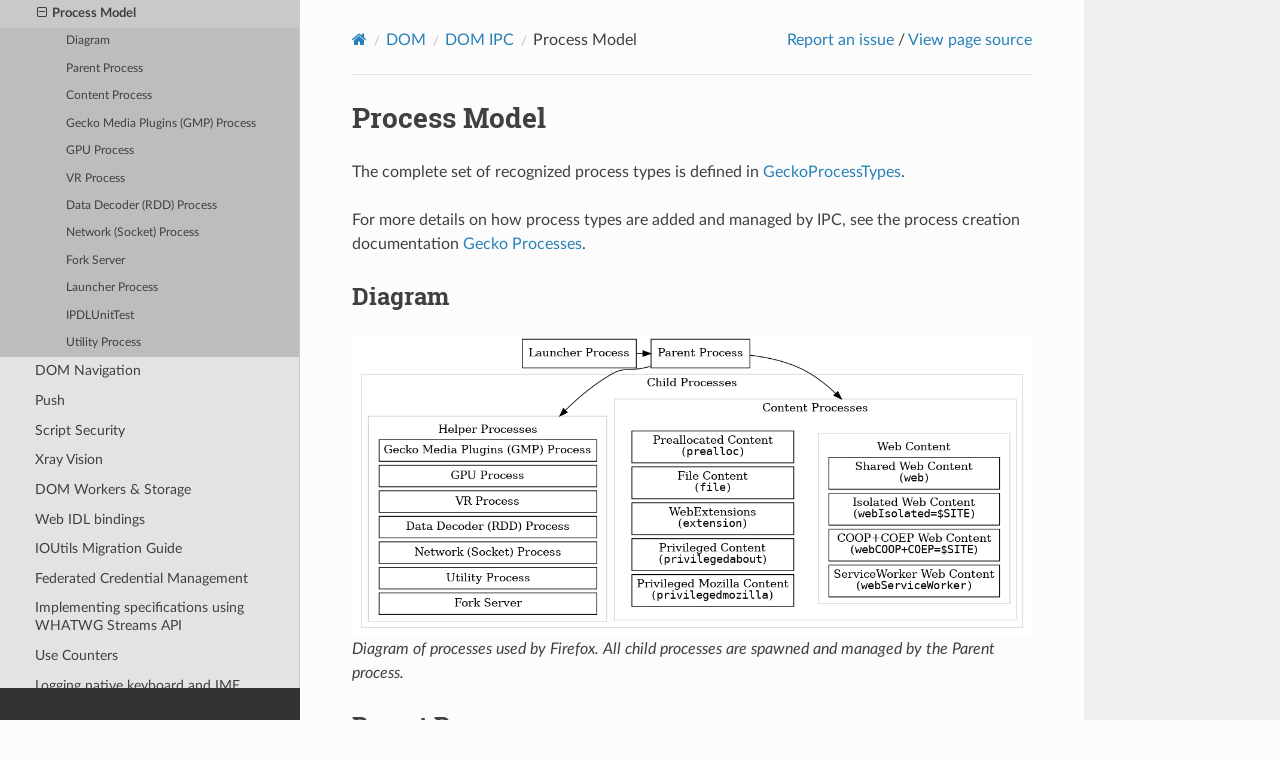

--- FILE ---
content_type: text/html; charset="utf-8"
request_url: https://firefox-source-docs.mozilla.org/dom/ipc/process_model.html
body_size: 56257
content:
<!DOCTYPE html>
<html class="writer-html5" lang="en" data-content_root="../../">
<head>
  <meta charset="utf-8" /><meta name="viewport" content="width=device-width, initial-scale=1" />

  <meta name="viewport" content="width=device-width, initial-scale=1.0" />
  <title>Process Model &mdash; Firefox Source Docs  documentation</title>
      <link rel="stylesheet" type="text/css" href="../../_static/pygments.css?v=03e43079" />
      <link rel="stylesheet" type="text/css" href="../../_static/css/theme.css?v=19f00094" />
      <link rel="stylesheet" type="text/css" href="../../_static/graphviz.css?v=fd3f3429" />
      <link rel="stylesheet" type="text/css" href="../../_static/copybutton.css?v=76b2166b" />
      <link rel="stylesheet" type="text/css" href="../../_static/custom_theme.css?v=dcb66cfd" />
      <link rel="stylesheet" type="text/css" href="../../_static/design-style.1e8bd061cd6da7fc9cf755528e8ffc24.min.css?v=0a3b3ea7" />

  
    <link rel="shortcut icon" href="../../_static/firefox.ico"/>
  <!--[if lt IE 9]>
    <script src="../../_static/js/html5shiv.min.js"></script>
  <![endif]-->
  
        <script src="../../_static/jquery.js?v=5d32c60e"></script>
        <script src="../../_static/_sphinx_javascript_frameworks_compat.js?v=2cd50e6c"></script>
        <script src="../../_static/documentation_options.js?v=5929fcd5"></script>
        <script src="../../_static/doctools.js?v=9a2dae69"></script>
        <script src="../../_static/sphinx_highlight.js?v=dc90522c"></script>
        <script src="../../_static/clipboard.min.js?v=a7894cd8"></script>
        <script src="../../_static/copybutton.js?v=30646c52"></script>
        <script src="../../_static/design-tabs.js?v=36754332"></script>
    <script src="../../_static/js/theme.js"></script>
    <link rel="index" title="Index" href="../../genindex.html" />
    <link rel="search" title="Search" href="../../search.html" />
    <link rel="next" title="DOM Navigation" href="../navigation/index.html" />
    <link rel="prev" title="Main Thread Actors" href="mainthread.html" /> 
</head>

<body class="wy-body-for-nav"> 
  <div class="wy-grid-for-nav">
    <nav data-toggle="wy-nav-shift" class="wy-nav-side">
      <div class="wy-side-scroll">
        <div class="wy-side-nav-search" >

          
          
          <a href="../../index.html" class="icon icon-home">
            Firefox Source Docs
              <img src="../../_static/firefox-wordmark.svg" class="logo" alt="Logo"/>
          </a><! -- This code is governed by the BSD license -->

<div>
  <h3>Quick search</h3>
  <script>
    (function () {
      var cx = "dd12886298f75dbef";
      var gcse = document.createElement("script");
      gcse.async = true;
      gcse.src = "https://cse.google.com/cse.js?cx=" + cx;
      var s = document.getElementsByTagName("script")[0];
      s.parentNode.insertBefore(gcse, s);
    })();
  </script>
  <gcse:search></gcse:search>
</div>
        </div><div class="wy-menu wy-menu-vertical" data-spy="affix" role="navigation" aria-label="Navigation menu">
              <p class="caption" role="heading"><span class="caption-text">Overview</span></p>
<ul>
<li class="toctree-l1"><a class="reference internal" href="../../glossary/index.html">A Glossary of Common Terms</a></li>
<li class="toctree-l1"><a class="reference internal" href="../../overview/index.html">A Quick Guide to Mozilla Applications</a></li>
</ul>
<p class="caption" role="heading"><span class="caption-text">Getting Started</span></p>
<ul>
<li class="toctree-l1"><a class="reference internal" href="../../setup/index.html">Getting Set Up To Work On The Firefox Codebase</a></li>
</ul>
<p class="caption" role="heading"><span class="caption-text">Working On Firefox</span></p>
<ul>
<li class="toctree-l1"><a class="reference internal" href="../../contributing/index.html">Working on Firefox</a></li>
<li class="toctree-l1"><a class="reference internal" href="../../bug-mgmt/index.html">Bug Handling</a></li>
</ul>
<p class="caption" role="heading"><span class="caption-text">Firefox User Guide</span></p>
<ul>
<li class="toctree-l1"><a class="reference internal" href="../../devtools-user/index.html">Firefox DevTools User Docs</a></li>
</ul>
<p class="caption" role="heading"><span class="caption-text">Source Code Documentation</span></p>
<ul class="current">
<li class="toctree-l1"><a class="reference internal" href="../../mots/index.html">Governance</a></li>
<li class="toctree-l1"><a class="reference internal" href="../../browser/index.html">Firefox Front-end</a></li>
<li class="toctree-l1 current"><a class="reference internal" href="../index.html">DOM</a><ul class="current">
<li class="toctree-l2 current"><a class="reference internal" href="index.html">DOM IPC</a><ul class="current">
<li class="toctree-l3"><a class="reference internal" href="jsactors.html">JSActors</a></li>
<li class="toctree-l3"><a class="reference internal" href="jsactors.html#and-more">And more</a></li>
<li class="toctree-l3"><a class="reference internal" href="mainthread.html">Main Thread Actors</a></li>
<li class="toctree-l3 current"><a class="current reference internal" href="#">Process Model</a><ul>
<li class="toctree-l4"><a class="reference internal" href="#diagram">Diagram</a></li>
<li class="toctree-l4"><a class="reference internal" href="#parent-process">Parent Process</a></li>
<li class="toctree-l4"><a class="reference internal" href="#content-process">Content Process</a></li>
<li class="toctree-l4"><a class="reference internal" href="#gecko-media-plugins-gmp-process">Gecko Media Plugins (GMP) Process</a></li>
<li class="toctree-l4"><a class="reference internal" href="#gpu-process">GPU Process</a></li>
<li class="toctree-l4"><a class="reference internal" href="#vr-process">VR Process</a></li>
<li class="toctree-l4"><a class="reference internal" href="#data-decoder-rdd-process">Data Decoder (RDD) Process</a></li>
<li class="toctree-l4"><a class="reference internal" href="#network-socket-process">Network (Socket) Process</a></li>
<li class="toctree-l4"><a class="reference internal" href="#fork-server">Fork Server</a></li>
<li class="toctree-l4"><a class="reference internal" href="#launcher-process">Launcher Process</a></li>
<li class="toctree-l4"><a class="reference internal" href="#ipdlunittest">IPDLUnitTest</a></li>
<li class="toctree-l4"><a class="reference internal" href="#utility-process">Utility Process</a></li>
</ul>
</li>
</ul>
</li>
<li class="toctree-l2"><a class="reference internal" href="../navigation/index.html">DOM Navigation</a></li>
<li class="toctree-l2"><a class="reference internal" href="../push/index.html">Push</a></li>
<li class="toctree-l2"><a class="reference internal" href="../scriptSecurity/index.html">Script Security</a></li>
<li class="toctree-l2"><a class="reference internal" href="../scriptSecurity/xray_vision.html">Xray Vision</a></li>
<li class="toctree-l2"><a class="reference internal" href="../workersAndStorage/index.html">DOM Workers &amp; Storage</a></li>
<li class="toctree-l2"><a class="reference internal" href="../webIdlBindings/index.html">Web IDL bindings</a></li>
<li class="toctree-l2"><a class="reference internal" href="../ioutils_migration.html">IOUtils Migration Guide</a></li>
<li class="toctree-l2"><a class="reference internal" href="../fedcm.html">Federated Credential Management</a></li>
<li class="toctree-l2"><a class="reference internal" href="../streams.html">Implementing specifications using WHATWG Streams API</a></li>
<li class="toctree-l2"><a class="reference internal" href="../use-counters.html">Use Counters</a></li>
<li class="toctree-l2"><a class="reference internal" href="../loggingKeyboardIME.html">Logging native keyboard and IME event handler behavior</a></li>
</ul>
</li>
<li class="toctree-l1"><a class="reference internal" href="../../editor/index.html">Editor</a></li>
<li class="toctree-l1"><a class="reference internal" href="../../layout/index.html">Style system (CSS) &amp; Layout</a></li>
<li class="toctree-l1"><a class="reference internal" href="../../gfx/index.html">Graphics</a></li>
<li class="toctree-l1"><a class="reference internal" href="../../ipc/index.html">Processes, Threads and IPC</a></li>
<li class="toctree-l1"><a class="reference internal" href="../../devtools/index.html">Firefox DevTools Contributor Docs</a></li>
<li class="toctree-l1"><a class="reference internal" href="../../toolkit/index.html">Toolkit</a></li>
<li class="toctree-l1"><a class="reference internal" href="../../js/index.html">SpiderMonkey</a></li>
<li class="toctree-l1"><a class="reference internal" href="../../jsloader/index.html">JS Loader</a></li>
<li class="toctree-l1"><a class="reference internal" href="../../mobile/android/geckoview/index.html">GeckoView</a></li>
<li class="toctree-l1"><a class="reference internal" href="../../mobile/android/fenix/index.html">Fenix</a></li>
<li class="toctree-l1"><a class="reference internal" href="../../mobile/android/focus-android/index.html">Focus for Android</a></li>
<li class="toctree-l1"><a class="reference internal" href="../bindings/webidl/index.html">WebIDL</a></li>
<li class="toctree-l1"><a class="reference internal" href="../../modules/libpref/index.html">libpref</a></li>
<li class="toctree-l1"><a class="reference internal" href="../../networking/index.html">Networking</a></li>
<li class="toctree-l1"><a class="reference internal" href="../../remote/index.html">Remote Protocols</a></li>
<li class="toctree-l1"><a class="reference internal" href="../../services/index.html">Services</a></li>
<li class="toctree-l1"><a class="reference internal" href="../../permissions/index.html">Permissions</a></li>
<li class="toctree-l1"><a class="reference internal" href="../../uriloader/index.html">File Handling</a></li>
<li class="toctree-l1"><a class="reference internal" href="../../widget/cocoa/index.html">Firefox on macOS</a></li>
<li class="toctree-l1"><a class="reference internal" href="../../widget/windows/index.html">Firefox on Windows</a></li>
<li class="toctree-l1"><a class="reference internal" href="../../toolkit/components/ml/index.html">Firefox AI Runtime</a></li>
<li class="toctree-l1"><a class="reference internal" href="../../accessible/index.html">Accessibility</a></li>
<li class="toctree-l1"><a class="reference internal" href="../../media/index.html">Media Playback</a></li>
<li class="toctree-l1"><a class="reference internal" href="../../code-quality/index.html">Code quality</a></li>
<li class="toctree-l1"><a class="reference internal" href="../../writing-rust-code/index.html">Writing Rust Code</a></li>
<li class="toctree-l1"><a class="reference internal" href="../../rust-components/index.html">Rust Components</a></li>
<li class="toctree-l1"><a class="reference internal" href="../../tools/profiler/index.html">Gecko Profiler</a></li>
<li class="toctree-l1"><a class="reference internal" href="../../performance/index.html">Performance</a></li>
<li class="toctree-l1"><a class="reference internal" href="../../storage/index.html">Database bindings (SQLite, KV, …)</a></li>
<li class="toctree-l1"><a class="reference internal" href="../../xpcom/index.html">XPCOM</a></li>
<li class="toctree-l1"><a class="reference internal" href="../../nspr/index.html">NSPR</a></li>
<li class="toctree-l1"><a class="reference internal" href="../../security/nss/index.html">Network Security Services (NSS)</a></li>
<li class="toctree-l1"><a class="reference internal" href="../../content-security/index.html">Web Security Checks in Gecko</a></li>
</ul>
<p class="caption" role="heading"><span class="caption-text">The Firefox Build System</span></p>
<ul>
<li class="toctree-l1"><a class="reference internal" href="../../mach/index.html">Mach</a></li>
<li class="toctree-l1"><a class="reference internal" href="../../tools/try/index.html">Pushing to Try</a></li>
<li class="toctree-l1"><a class="reference internal" href="../../build/buildsystem/index.html">Build System</a></li>
<li class="toctree-l1"><a class="reference internal" href="../../taskcluster/index.html">Firefox CI and Taskgraph</a></li>
<li class="toctree-l1"><a class="reference internal" href="../../tools/moztreedocs/index.html">Managing Documentation</a></li>
<li class="toctree-l1"><a class="reference internal" href="../../mozbuild/vendor/index.html">Vendoring Third Party Components</a></li>
</ul>
<p class="caption" role="heading"><span class="caption-text">Testing &amp; Test Infrastructure</span></p>
<ul>
<li class="toctree-l1"><a class="reference internal" href="../../testing/automated-testing/index.html">Automated Testing</a></li>
<li class="toctree-l1"><a class="reference internal" href="../../testing/treeherder-try/index.html">Understanding Treeherder Results</a></li>
<li class="toctree-l1"><a class="reference internal" href="../../testing/sheriffed-intermittents/index.html">Sheriffed intermittent failures</a></li>
<li class="toctree-l1"><a class="reference internal" href="../../testing/tests-for-new-config/index.html">Turning on Firefox tests for a new configuration</a></li>
<li class="toctree-l1"><a class="reference internal" href="../../testing/intermittent/index.html">Avoiding intermittent tests</a></li>
<li class="toctree-l1"><a class="reference internal" href="../../testing/debugging-intermittents/index.html">Debugging Intermittent Test Failures</a></li>
<li class="toctree-l1"><a class="reference internal" href="../../testing/testing-policy/index.html">Testing Policy</a></li>
<li class="toctree-l1"><a class="reference internal" href="../../testing/ci-configs/index.html">Configuration Changes</a></li>
<li class="toctree-l1"><a class="reference internal" href="../../testing/browser-chrome/index.html">Browser chrome mochitests</a></li>
<li class="toctree-l1"><a class="reference internal" href="../../testing/chrome-tests/index.html">Chrome Tests</a></li>
<li class="toctree-l1"><a class="reference internal" href="../../testing/marionette/index.html">Marionette</a></li>
<li class="toctree-l1"><a class="reference internal" href="../../testing/geckodriver/index.html">geckodriver</a></li>
<li class="toctree-l1"><a class="reference internal" href="../../testing/test-verification/index.html">Test Verification</a></li>
<li class="toctree-l1"><a class="reference internal" href="../../testing/webrender/index.html">WebRender Tests</a></li>
<li class="toctree-l1"><a class="reference internal" href="../../testing/mochitest-plain/index.html">Mochitest</a></li>
<li class="toctree-l1"><a class="reference internal" href="../../testing/xpcshell/index.html">XPCShell tests</a></li>
<li class="toctree-l1"><a class="reference internal" href="../../testing/tps/index.html">TPS</a></li>
<li class="toctree-l1"><a class="reference internal" href="../../web-platform/index.html">web-platform-tests</a></li>
<li class="toctree-l1"><a class="reference internal" href="../../gtest/index.html">GTest</a></li>
<li class="toctree-l1"><a class="reference internal" href="../../tools/fuzzing/index.html">Fuzzing</a></li>
<li class="toctree-l1"><a class="reference internal" href="../../tools/sanitizer/index.html">Sanitizer</a></li>
<li class="toctree-l1"><a class="reference internal" href="../../testing/perfdocs/index.html">Performance Testing</a></li>
<li class="toctree-l1"><a class="reference internal" href="../../tools/code-coverage/index.html">Code coverage</a></li>
<li class="toctree-l1"><a class="reference internal" href="../../testing-rust-code/index.html">Testing &amp; Debugging Rust Code</a></li>
</ul>
<p class="caption" role="heading"><span class="caption-text">AI Agent Tools</span></p>
<ul>
<li class="toctree-l1"><a class="reference internal" href="../../ai-agent-tools/index.html">AI Agent Tools for Firefox Development</a></li>
</ul>
<p class="caption" role="heading"><span class="caption-text">Releases &amp; Updates</span></p>
<ul>
<li class="toctree-l1"><a class="reference internal" href="../../update-infrastructure/index.html">Mozilla Update Infrastructure</a></li>
<li class="toctree-l1"><a class="reference internal" href="../../update-infrastructure/index.html#watershed-updates">Watershed Updates</a></li>
<li class="toctree-l1"><a class="reference internal" href="../../update-infrastructure/index.html#desupport-updates">Desupport Updates</a></li>
<li class="toctree-l1"><a class="reference internal" href="../../tools/update-verify/index.html">Update Verify</a></li>
</ul>
<p class="caption" role="heading"><span class="caption-text">Localization &amp; Internationalization</span></p>
<ul>
<li class="toctree-l1"><a class="reference internal" href="../../intl/index.html">Internationalization</a></li>
<li class="toctree-l1"><a class="reference internal" href="../../l10n/index.html">Localization</a></li>
</ul>
<p class="caption" role="heading"><span class="caption-text">Firefox and Python</span></p>
<ul>
<li class="toctree-l1"><a class="reference internal" href="../../mozbase/index.html">mozbase</a></li>
<li class="toctree-l1"><a class="reference internal" href="../../python/index.html">Using third-party Python packages</a></li>
</ul>
<p class="caption" role="heading"><span class="caption-text">Metrics Collected in Firefox</span></p>
<ul>
<li class="toctree-l1"><a class="reference internal" href="../../metrics/index.html">Metrics</a></li>
</ul>

        </div>
      </div>
    </nav>

    <section data-toggle="wy-nav-shift" class="wy-nav-content-wrap"><nav class="wy-nav-top" aria-label="Mobile navigation menu" >
          <i data-toggle="wy-nav-top" class="fa fa-bars"></i>
          <a href="../../index.html">Firefox Source Docs</a>
      </nav>

      <div class="wy-nav-content">
        <div class="rst-content">
          <!-- This Source Code Form is subject to the terms of the Mozilla Public
   - License, v. 2.0. If a copy of the MPL was not distributed with this file,
   - You can obtain one at http://mozilla.org/MPL/2.0/.  --><div role="navigation" aria-label="Page navigation">
  <ul class="wy-breadcrumbs">
      <li><a href="../../index.html" class="icon icon-home" aria-label="Home"></a></li>
          <li class="breadcrumb-item"><a href="../index.html">DOM</a></li>
          <li class="breadcrumb-item"><a href="index.html">DOM IPC</a></li>
      <li class="breadcrumb-item active">Process Model</li>
<li class="wy-breadcrumbs-aside">
  <a
    href="https://bugzilla.mozilla.org/enter_bug.cgi?product=Developer+Infrastructure&component=Firefox+Source+Docs%3A+Content&short_desc=Documentation+issue+on+dom/ipc/process_model&comment=URL+=+https://firefox-source-docs.mozilla.org/dom/ipc/process_model.html&bug_file_loc=https://firefox-source-docs.mozilla.org/dom/ipc/process_model.html"
    rel="nofollow"
    >Report an issue</a
  >
  /
  <a href="../../_sources/dom/ipc/process_model.rst.txt" rel="nofollow">
    View page source</a
  >
</li>

  </ul>
  <hr/>
</div>
          <div role="main" class="document" itemscope="itemscope" itemtype="http://schema.org/Article">
           <div itemprop="articleBody">
             
  <section id="process-model">
<h1>Process Model<a class="headerlink" href="#process-model" title="Link to this heading"></a></h1>
<p>The complete set of recognized process types is defined in <a class="reference external" href="https://searchfox.org/mozilla-central/source/xpcom/geckoprocesstypes_generator/geckoprocesstypes/__init__.py">GeckoProcessTypes</a>.</p>
<p>For more details on how process types are added and managed by IPC, see the process creation documentation <a class="reference internal" href="../../ipc/processes.html#gecko-processes"><span class="std std-ref">Gecko Processes</span></a>.</p>
<section id="diagram">
<h2>Diagram<a class="headerlink" href="#diagram" title="Link to this heading"></a></h2>
<figure class="align-default" id="id9">
<div class="graphviz"><img src="../../_images/graphviz-65a491a951b2a4f1862aa796ecd0a4caa87aa4e2.png" alt="digraph processtypes {
compound=true;
node [shape=rectangle];

launcher [label=&lt;Launcher Process&gt;]
parent [label=&lt;Parent Process&gt;]

subgraph cluster_child {
    color=lightgrey;
    label=&lt;Child Processes&gt;;

    subgraph cluster_content {
        color=lightgrey;
        label=&lt;Content Processes&gt;;

        web [
            color=lightgrey;
            label=&lt;
                &lt;TABLE BORDER=&quot;0&quot; CELLSPACING=&quot;5&quot; CELLPADDING=&quot;5&quot; COLOR=&quot;black&quot;&gt;
                    &lt;TR&gt;&lt;TD BORDER=&quot;0&quot; CELLPADDING=&quot;0&quot; CELLSPACING=&quot;0&quot;&gt;Web Content&lt;/TD&gt;&lt;/TR&gt;
                    &lt;TR&gt;&lt;TD BORDER=&quot;1&quot;&gt;Shared Web Content&lt;BR/&gt;(&lt;FONT FACE=&quot;monospace&quot;&gt;web&lt;/FONT&gt;)&lt;/TD&gt;&lt;/TR&gt;
                    &lt;TR&gt;&lt;TD BORDER=&quot;1&quot;&gt;Isolated Web Content&lt;BR/&gt;(&lt;FONT FACE=&quot;monospace&quot;&gt;webIsolated=$SITE&lt;/FONT&gt;)&lt;/TD&gt;&lt;/TR&gt;
                    &lt;TR&gt;&lt;TD BORDER=&quot;1&quot;&gt;COOP+COEP Web Content&lt;BR/&gt;(&lt;FONT FACE=&quot;monospace&quot;&gt;webCOOP+COEP=$SITE&lt;/FONT&gt;)&lt;/TD&gt;&lt;/TR&gt;
                    &lt;TR&gt;&lt;TD BORDER=&quot;1&quot;&gt;ServiceWorker Web Content&lt;BR/&gt;(&lt;FONT FACE=&quot;monospace&quot;&gt;webServiceWorker&lt;/FONT&gt;)&lt;/TD&gt;&lt;/TR&gt;
                &lt;/TABLE&gt;
            &gt;
        ]

        nonweb [
            shape=none;
            label=&lt;
                &lt;TABLE BORDER=&quot;0&quot; CELLSPACING=&quot;5&quot; CELLPADDING=&quot;5&quot; COLOR=&quot;black&quot;&gt;
                    &lt;TR&gt;&lt;TD BORDER=&quot;1&quot;&gt;Preallocated Content&lt;BR/&gt;(&lt;FONT FACE=&quot;monospace&quot;&gt;prealloc&lt;/FONT&gt;)&lt;/TD&gt;&lt;/TR&gt;
                    &lt;TR&gt;&lt;TD BORDER=&quot;1&quot;&gt;File Content&lt;BR/&gt;(&lt;FONT FACE=&quot;monospace&quot;&gt;file&lt;/FONT&gt;)&lt;/TD&gt;&lt;/TR&gt;
                    &lt;TR&gt;&lt;TD BORDER=&quot;1&quot;&gt;WebExtensions&lt;BR/&gt;(&lt;FONT FACE=&quot;monospace&quot;&gt;extension&lt;/FONT&gt;)&lt;/TD&gt;&lt;/TR&gt;
                    &lt;TR&gt;&lt;TD BORDER=&quot;1&quot;&gt;Privileged Content&lt;BR/&gt;(&lt;FONT FACE=&quot;monospace&quot;&gt;privilegedabout&lt;/FONT&gt;)&lt;/TD&gt;&lt;/TR&gt;
                    &lt;TR&gt;&lt;TD BORDER=&quot;1&quot;&gt;Privileged Mozilla Content&lt;BR/&gt;(&lt;FONT FACE=&quot;monospace&quot;&gt;privilegedmozilla&lt;/FONT&gt;)&lt;/TD&gt;&lt;/TR&gt;
                &lt;/TABLE&gt;
            &gt;
        ]
    }

    helper [
        color=lightgrey;
        label=&lt;
            &lt;TABLE BORDER=&quot;0&quot; CELLSPACING=&quot;5&quot; CELLPADDING=&quot;5&quot; COLOR=&quot;black&quot;&gt;
                &lt;TR&gt;&lt;TD BORDER=&quot;0&quot; CELLPADDING=&quot;0&quot; CELLSPACING=&quot;0&quot;&gt;Helper Processes&lt;/TD&gt;&lt;/TR&gt;
                &lt;TR&gt;&lt;TD BORDER=&quot;1&quot;&gt;Gecko Media Plugins (GMP) Process&lt;/TD&gt;&lt;/TR&gt;
                &lt;TR&gt;&lt;TD BORDER=&quot;1&quot;&gt;GPU Process&lt;/TD&gt;&lt;/TR&gt;
                &lt;TR&gt;&lt;TD BORDER=&quot;1&quot;&gt;VR Process&lt;/TD&gt;&lt;/TR&gt;
                &lt;TR&gt;&lt;TD BORDER=&quot;1&quot;&gt;Data Decoder (RDD) Process&lt;/TD&gt;&lt;/TR&gt;
                &lt;TR&gt;&lt;TD BORDER=&quot;1&quot;&gt;Network (Socket) Process&lt;/TD&gt;&lt;/TR&gt;
                &lt;TR&gt;&lt;TD BORDER=&quot;1&quot;&gt;Utility Process&lt;/TD&gt;&lt;/TR&gt;
                &lt;TR&gt;&lt;TD BORDER=&quot;1&quot;&gt;Fork Server&lt;/TD&gt;&lt;/TR&gt;
            &lt;/TABLE&gt;
        &gt;
    ]
}

subgraph { rank=same; launcher -&gt; parent; }

parent -&gt; web [lhead=&quot;cluster_content&quot;];
parent -&gt; helper;
}" class="graphviz" /></div>
<figcaption>
<p><span class="caption-text">Diagram of processes used by Firefox. All child processes are spawned and managed by the Parent process.</span><a class="headerlink" href="#id9" title="Link to this image"></a></p>
</figcaption>
</figure>
</section>
<section id="parent-process">
<span id="id1"></span><h2>Parent Process<a class="headerlink" href="#parent-process" title="Link to this heading"></a></h2>
<dl class="field-list simple">
<dt class="field-odd">remoteType<span class="colon">:</span></dt>
<dd class="field-odd"><p><em>null</em></p>
</dd>
<dt class="field-even">other names<span class="colon">:</span></dt>
<dd class="field-even"><p>UI Process, Main Process, Chrome Process, Browser Process, Default Process, Broker Process</p>
</dd>
<dt class="field-odd">sandboxed?<span class="colon">:</span></dt>
<dd class="field-odd"><p>no</p>
</dd>
</dl>
<p>The parent process is the primary process which handles the core functionality of Firefox, including its UI, profiles, process selection, navigation, and more. The parent process is responsible for launching all other child processes, and acts as a broker establishing communication between them.</p>
<p>All primary protocols establish a connection between the parent process and the given child process, which can then be used to establish additional connections to other processes.</p>
<p>As the parent process can display HTML and JS, such as the browser UI and privileged internal pages such as <code class="docutils literal notranslate"><span class="pre">about:preferences</span></code> and <code class="docutils literal notranslate"><span class="pre">about:config</span></code>, it is often treated as-if it was a content process with a <em>null</em> remote type by process selection logic. The parent process has extra protections in place to ensure it cannot load untrusted code when running in multiprocess mode. To this effect, any attempts to load web content in the parent process will lead to a browser crash, and all navigations to and from parent-process documents immediately perform full isolation, to prevent content processes from manipulating them.</p>
</section>
<section id="content-process">
<span id="id2"></span><h2>Content Process<a class="headerlink" href="#content-process" title="Link to this heading"></a></h2>
<dl class="field-list simple">
<dt class="field-odd">primary protocol<span class="colon">:</span></dt>
<dd class="field-odd"><p><a class="reference external" href="https://searchfox.org/mozilla-central/source/dom/ipc/PContent.ipdl">PContent</a></p>
</dd>
<dt class="field-even">other names<span class="colon">:</span></dt>
<dd class="field-even"><p>Renderer Process</p>
</dd>
<dt class="field-odd">sandboxed?<span class="colon">:</span></dt>
<dd class="field-odd"><p>yes (content sandbox policy)</p>
</dd>
</dl>
<p>Content processes are used to load web content, and are the only process type (other than the parent process) which can load and execute JS code. These processes are further subdivided into specific “remote types”, which specify the type of content loaded within them, their sandboxing behavior, and can gate access to certain privileged IPC methods.</p>
<p>The specific remote type and isolation behaviour used for a specific resource is currently controlled in 2 major places. When performing a document navigation, the final process to load the document in is selected by the logic in <a class="reference external" href="https://searchfox.org/mozilla-central/source/dom/ipc/ProcessIsolation.cpp">ProcessIsolation.cpp</a>. This will combine information about the specific response, such as the site and headers, with other state to select which process and other isolating actions should be taken. When selecting which process to create the initial process for a new tab in, and when selecting processes for serviceworkers and shared workers, the logic in <a class="reference external" href="https://searchfox.org/firefox-main/source/toolkit/modules/E10SUtils.sys.mjs">E10SUtils.sys.mjs</a> is used to select a process. The logic in <code class="docutils literal notranslate"><span class="pre">E10SUtils.sys.mjs</span></code> will likely be removed and replaced with <code class="docutils literal notranslate"><span class="pre">ProcessIsolation.cpp</span></code> in the future.</p>
<div class="admonition note">
<p class="admonition-title">Note</p>
<p>The “Renderer” alternative name is used by Chromium for its equivalent to content processes, and is occasionally used in Gecko as well, due to the similarity in process architecture. The actual rendering &amp; compositing steps are performed in the GPU or main process.</p>
</div>
<section id="preallocated-content">
<h3>Preallocated Content<a class="headerlink" href="#preallocated-content" title="Link to this heading"></a></h3>
<dl class="field-list simple">
<dt class="field-odd">remoteType<span class="colon">:</span></dt>
<dd class="field-odd"><p><code class="docutils literal notranslate"><span class="pre">prealloc</span></code></p>
</dd>
<dt class="field-even">default count<span class="colon">:</span></dt>
<dd class="field-even"><p>3 (<code class="docutils literal notranslate"><span class="pre">dom.ipc.processPrelaunch.fission.number</span></code>, or 1 if Fission is disabled)</p>
</dd>
</dl>
<p>To avoid the need to launch new content processes to host new content when navigating, new content processes are pre-launched and specialized when they are requested. These preallocated content processes will never load content, and must be specialized before they can be used.</p>
<p>The count of preallocated processes can vary depending on various factors, such as the memory available in the host system.</p>
<p>The <code class="docutils literal notranslate"><span class="pre">prealloc</span></code> process cannot be used to launch <code class="docutils literal notranslate"><span class="pre">file</span></code> content processes, due to their weakened OS sandbox. <code class="docutils literal notranslate"><span class="pre">extension</span></code> content processes are also currently not supported due to <a class="reference external" href="https://bugzilla.mozilla.org/show_bug.cgi?id=1638119">Bug 1637119</a>.</p>
</section>
<section id="file-content">
<h3>File Content<a class="headerlink" href="#file-content" title="Link to this heading"></a></h3>
<dl class="field-list simple">
<dt class="field-odd">remoteType<span class="colon">:</span></dt>
<dd class="field-odd"><p><code class="docutils literal notranslate"><span class="pre">file</span></code></p>
</dd>
<dt class="field-even">default count<span class="colon">:</span></dt>
<dd class="field-even"><p>1 (<code class="docutils literal notranslate"><span class="pre">dom.ipc.processCount.file</span></code>)</p>
</dd>
<dt class="field-odd">capabilities<span class="colon">:</span></dt>
<dd class="field-odd"><p>File System Access</p>
</dd>
</dl>
<p>The File content process is used to load <code class="docutils literal notranslate"><span class="pre">file://</span></code> URIs, and is therefore less sandboxed than other content processes. It may also be used to load remote web content if the browser has used a legacy CAPS preference to allow that site to access local resources (see <a class="reference external" href="https://bugzilla.mozilla.org/show_bug.cgi?id=995943">Bug 995943</a>)</p>
</section>
<section id="webextensions">
<h3>WebExtensions<a class="headerlink" href="#webextensions" title="Link to this heading"></a></h3>
<dl class="field-list simple">
<dt class="field-odd">remoteType<span class="colon">:</span></dt>
<dd class="field-odd"><p><code class="docutils literal notranslate"><span class="pre">extension</span></code></p>
</dd>
<dt class="field-even">default count<span class="colon">:</span></dt>
<dd class="field-even"><p>1 (<code class="docutils literal notranslate"><span class="pre">dom.ipc.processCount.extension</span></code>)</p>
</dd>
<dt class="field-odd">capabilities<span class="colon">:</span></dt>
<dd class="field-odd"><p>Extension APIs, Shared Memory (SharedArrayBuffer)</p>
</dd>
</dl>
<p>The WebExtension content process is used to load background pages and top level WebExtension frames. This process generally has access to elevated permissions due to loading privileged extension pages with access to the full WebExtension API surface. Currently all extensions share a single content process.</p>
<p>Privileged extensions loaded within the extension process may also be granted access to shared memory using SharedArrayBuffer.</p>
<div class="admonition note">
<p class="admonition-title">Note</p>
<p><code class="docutils literal notranslate"><span class="pre">moz-extension://</span></code> subframes are currently loaded in the same process as the parent document, rather than in the <code class="docutils literal notranslate"><span class="pre">extension</span></code> content process, due to existing permissions behaviour granting content scripts the ability to access the content of extension subframes. This may change in the future.</p>
</div>
</section>
<section id="privileged-content">
<h3>Privileged Content<a class="headerlink" href="#privileged-content" title="Link to this heading"></a></h3>
<dl class="field-list simple">
<dt class="field-odd">remoteType<span class="colon">:</span></dt>
<dd class="field-odd"><p><code class="docutils literal notranslate"><span class="pre">privilegedabout</span></code></p>
</dd>
<dt class="field-even">default count<span class="colon">:</span></dt>
<dd class="field-even"><p>1 (<code class="docutils literal notranslate"><span class="pre">dom.ipc.processCount.privilegedabout</span></code>)</p>
</dd>
<dt class="field-odd">capabilities<span class="colon">:</span></dt>
<dd class="field-odd"><p>Restricted JSWindowActor APIs</p>
</dd>
</dl>
<p>The <code class="docutils literal notranslate"><span class="pre">privilegedabout</span></code> content process is used to load internal pages which have privileged access to internal state. The use of the <code class="docutils literal notranslate"><span class="pre">privilegedabout</span></code> content process is requested by including both <code class="docutils literal notranslate"><span class="pre">nsIAboutModule::URI_MUST_LOAD_IN_CHILD</span></code> and <code class="docutils literal notranslate"><span class="pre">nsIAboutModule::URI_CAN_LOAD_IN_PRIVILEGEDABOUT_PROCESS</span></code> flags in the corresponding <code class="docutils literal notranslate"><span class="pre">nsIAboutModule</span></code>.</p>
<p>As of August 11, 2021, the following internal pages load in the privileged content process: <code class="docutils literal notranslate"><span class="pre">about:logins</span></code>, <code class="docutils literal notranslate"><span class="pre">about:loginsimportreport</span></code>, <code class="docutils literal notranslate"><span class="pre">about:privatebrowsing</span></code>, <code class="docutils literal notranslate"><span class="pre">about:home</span></code>, <code class="docutils literal notranslate"><span class="pre">about:newtab</span></code>, <code class="docutils literal notranslate"><span class="pre">about:welcome</span></code>, <code class="docutils literal notranslate"><span class="pre">about:protections</span></code>, and <code class="docutils literal notranslate"><span class="pre">about:certificate</span></code>.</p>
<p>Various <code class="docutils literal notranslate"><span class="pre">JSWindowActor</span></code> instances which provide special API access for these internal about pages are restricted to only be available in this content process through the <code class="docutils literal notranslate"><span class="pre">remoteTypes</span></code> attribute, which will block attempts to use them from other content processes.</p>
</section>
<section id="privileged-mozilla-content">
<h3>Privileged Mozilla Content<a class="headerlink" href="#privileged-mozilla-content" title="Link to this heading"></a></h3>
<dl class="field-list simple">
<dt class="field-odd">remoteType<span class="colon">:</span></dt>
<dd class="field-odd"><p><code class="docutils literal notranslate"><span class="pre">privilegedmozilla</span></code></p>
</dd>
<dt class="field-even">default count<span class="colon">:</span></dt>
<dd class="field-even"><p>1 (<code class="docutils literal notranslate"><span class="pre">dom.ipc.processCount.privilegedmozilla</span></code>)</p>
</dd>
<dt class="field-odd">domains<span class="colon">:</span></dt>
<dd class="field-odd"><p><code class="docutils literal notranslate"><span class="pre">addons.mozilla.org</span></code> and <code class="docutils literal notranslate"><span class="pre">accounts.firefox.com</span></code> (<code class="docutils literal notranslate"><span class="pre">browser.tabs.remote.separatedMozillaDomains</span></code>)</p>
</dd>
<dt class="field-even">capabilities<span class="colon">:</span></dt>
<dd class="field-even"><p>Restricted Addon Manager APIs</p>
</dd>
</dl>
<p>The <code class="docutils literal notranslate"><span class="pre">privilegedmozilla</span></code> content process is used to load specific high-value Mozilla-controlled webpages which have been granted access to privileged features. To provide an extra layer of security for these sites, they are loaded in a separate process from other web content even when Fission is disabled.</p>
<p>This separate remote type is also used to gate access at the IPC boundary to certain high-power web APIs, such as access to the ability to interact with installed extension APIs.</p>
</section>
<section id="web-content-processes">
<h3>Web Content Processes<a class="headerlink" href="#web-content-processes" title="Link to this heading"></a></h3>
<p>These processes all have remote types beginning with <code class="docutils literal notranslate"><span class="pre">web</span></code>, and are used to host general untrusted web content. The different variants of web content processes are used at different times, depending on the isolation strategy requested by the page and the browser’s configuration.</p>
<section id="shared-web-content">
<h4>Shared Web Content<a class="headerlink" href="#shared-web-content" title="Link to this heading"></a></h4>
<dl class="field-list simple">
<dt class="field-odd">remoteType<span class="colon">:</span></dt>
<dd class="field-odd"><p><code class="docutils literal notranslate"><span class="pre">web</span></code></p>
</dd>
<dt class="field-even">default count<span class="colon">:</span></dt>
<dd class="field-even"><p>8 (<code class="docutils literal notranslate"><span class="pre">dom.ipc.processCount</span></code>)</p>
</dd>
</dl>
<p>The shared web content process is used to host content which is not isolated into one of the other web content process types. This includes almost all web content with Fission disabled, and web content which cannot be attributed to a specific origin with Fission enabled, such as user-initiated <code class="docutils literal notranslate"><span class="pre">data:</span></code> URI loads.</p>
</section>
<section id="inference-content">
<h4>Inference Content<a class="headerlink" href="#inference-content" title="Link to this heading"></a></h4>
<dl class="field-list simple">
<dt class="field-odd">remoteType<span class="colon">:</span></dt>
<dd class="field-odd"><p><code class="docutils literal notranslate"><span class="pre">inference</span></code></p>
</dd>
<dt class="field-even">default count<span class="colon">:</span></dt>
<dd class="field-even"><p>1 (<code class="docutils literal notranslate"><span class="pre">dom.ipc.processCount.inference</span></code>)</p>
</dd>
</dl>
<p>The inference content process is used to isolate inference runtimes, currently ONNX runtime and Bergamot. This process hosts chrome workers that are running WASM runtimes along with some Javascript to perform inference tasks like translation or image-to-text.</p>
<p>The models can allocate large amounts of memory, which can cause the process to be killed by the OS in memory-constrained environments like Android. This separation ensures other important processes like content processes are not killed.</p>
</section>
<section id="isolated-web-content">
<h4>Isolated Web Content<a class="headerlink" href="#isolated-web-content" title="Link to this heading"></a></h4>
<dl class="field-list simple">
<dt class="field-odd">remoteType<span class="colon">:</span></dt>
<dd class="field-odd"><p><code class="docutils literal notranslate"><span class="pre">webIsolated=$SITE</span></code></p>
</dd>
<dt class="field-even">default count<span class="colon">:</span></dt>
<dd class="field-even"><p>1 per-site (<code class="docutils literal notranslate"><span class="pre">dom.ipc.processCount.webIsolated</span></code>)</p>
</dd>
</dl>
<p>Isolated web content processes are used to host web content with Fission which can be attributed to a specific site. These processes are allocated when navigating, and will only load content from the named site. When Fission is disabled, isolated web content processes are not used.</p>
<p>A different <code class="docutils literal notranslate"><span class="pre">webIsolated=</span></code> remote type, and therefore a different pool of processes, is used for each site loaded, with separation also being used for different container tabs and private browsing.</p>
</section>
<section id="coop-coep-web-content">
<h4>COOP+COEP Web Content<a class="headerlink" href="#coop-coep-web-content" title="Link to this heading"></a></h4>
<dl class="field-list simple">
<dt class="field-odd">remoteType<span class="colon">:</span></dt>
<dd class="field-odd"><p><code class="docutils literal notranslate"><span class="pre">webCOOP+COEP=$SITE</span></code></p>
</dd>
<dt class="field-even">default count<span class="colon">:</span></dt>
<dd class="field-even"><p>1 per-site (<code class="docutils literal notranslate"><span class="pre">dom.ipc.processCount.webCOOP+COEP</span></code>)</p>
</dd>
<dt class="field-odd">capabilities<span class="colon">:</span></dt>
<dd class="field-odd"><p>Shared Memory (SharedArrayBuffer)</p>
</dd>
</dl>
<p>When loading a top level document with both the <code class="docutils literal notranslate"><span class="pre">Cross-Origin-Opener-Policy</span></code> and <code class="docutils literal notranslate"><span class="pre">Cross-Origin-Embedder-Policy</span></code> headers configured correctly, the document is requesting access to Shared Memory. For security reasons, we only provide this API access to sufficiently-isolated pages, and we load them within special isolated content processes.</p>
<p>Like Isolated Web Content, these processes are keyed by the site loaded within them, and are also segmented based on container tabs and private browsing.</p>
<div class="admonition note">
<p class="admonition-title">Note</p>
<p>Another name for this process may be “Cross-Origin Isolated Web Content”, to correspond with the <code class="docutils literal notranslate"><span class="pre">window.crossOriginIsolated</span></code> attribute which is set for documents loaded with these headers set. Unfortunately that may be confused with Fission’s “Isolated Web Content” processes, as the attribute was named after the <code class="docutils literal notranslate"><span class="pre">webIsolated</span></code> remote type was already in use.</p>
<p>In <code class="docutils literal notranslate"><span class="pre">about:processes</span></code>, COOP+COEP Web Content processes will be listed with a “cross-origin isolated” note after the PID, like <code class="docutils literal notranslate"><span class="pre">https://example.com</span> <span class="pre">(12345,</span> <span class="pre">cross-origin</span> <span class="pre">isolated)</span></code>.</p>
</div>
</section>
<section id="serviceworker-web-content">
<h4>ServiceWorker Web Content<a class="headerlink" href="#serviceworker-web-content" title="Link to this heading"></a></h4>
<dl class="field-list simple">
<dt class="field-odd">remoteType<span class="colon">:</span></dt>
<dd class="field-odd"><p><code class="docutils literal notranslate"><span class="pre">webServiceWorker=$SITE</span></code></p>
</dd>
<dt class="field-even">default count<span class="colon">:</span></dt>
<dd class="field-even"><p>1 per-site using ServiceWorkers</p>
</dd>
</dl>
<p>ServiceWorker web content processes are used to host ServiceWorkers on a per-site basis, so that ServiceWorker operations aren’t impacted by MainThread event latency whenrunning in the same process as the content for the page.   ServiceWorkers are usually transitory, and will disappear if unused for a short period of time.</p>
</section>
</section>
</section>
<section id="gecko-media-plugins-gmp-process">
<span id="gecko-media-plugins-process"></span><h2>Gecko Media Plugins (GMP) Process<a class="headerlink" href="#gecko-media-plugins-gmp-process" title="Link to this heading"></a></h2>
<dl class="field-list simple">
<dt class="field-odd">primary protocol<span class="colon">:</span></dt>
<dd class="field-odd"><p><a class="reference external" href="https://searchfox.org/mozilla-central/source/dom/media/gmp/PGMP.ipdl">PGMP</a></p>
</dd>
<dt class="field-even">sandboxed?<span class="colon">:</span></dt>
<dd class="field-even"><p>yes (GMP sandbox policy)</p>
</dd>
</dl>
<p>The GMP process is used to sandbox third-party “Content Decryption Module” (CDM) binaries used for media playback in a sandboxed environment. This process is only launched when DRM-enabled content is loaded.</p>
</section>
<section id="gpu-process">
<span id="id3"></span><h2>GPU Process<a class="headerlink" href="#gpu-process" title="Link to this heading"></a></h2>
<dl class="field-list simple">
<dt class="field-odd">primary protocol<span class="colon">:</span></dt>
<dd class="field-odd"><p><a class="reference external" href="https://searchfox.org/mozilla-central/source/gfx/ipc/PGPU.ipdl">PGPU</a></p>
</dd>
<dt class="field-even">other names<span class="colon">:</span></dt>
<dd class="field-even"><p>Compositor Process</p>
</dd>
<dt class="field-odd">sandboxed?<span class="colon">:</span></dt>
<dd class="field-odd"><p>no (<a class="reference external" href="https://bugzilla.mozilla.org/show_bug.cgi?id=1347710">bug 1347710</a> tracks sandboxing on windows)</p>
</dd>
</dl>
<p>The GPU process performs compositing, and is used to talk to GPU hardware in an isolated process. This helps isolate things like GPU driver crashes from impacting the entire browser, and will allow for this code to be sandboxed in the future. In addition, some components like Windows Media Foundation (WMF) are run in the GPU process when it is available.</p>
<p>The GPU process is not used on all platforms. Platforms which do not use it, such as macOS and some Linux configurations, will perform compositing on a background thread in the Parent Process.</p>
</section>
<section id="vr-process">
<span id="id4"></span><h2>VR Process<a class="headerlink" href="#vr-process" title="Link to this heading"></a></h2>
<dl class="field-list simple">
<dt class="field-odd">primary protocol<span class="colon">:</span></dt>
<dd class="field-odd"><p><a class="reference external" href="https://searchfox.org/mozilla-central/source/gfx/vr/ipc/PVR.ipdl">PVR</a></p>
</dd>
<dt class="field-even">sandboxed?<span class="colon">:</span></dt>
<dd class="field-even"><p>no (<a class="reference external" href="https://bugzilla.mozilla.org/show_bug.cgi?id=1430043">bug 1430043</a> tracks sandboxing on windows)</p>
</dd>
</dl>
<p>VR headset libraries require access to specific OS level features and other requirements which we would generally like to block with the sandbox in other processes. In order to allow the GPU process to have tighter sandboxing rules, these VR libraries are loaded into the less-restricted VR process. Like the GPU process, this serves to isolate them from the rest of Firefox and reduce the impact of bugs in these libraries on the rest of the browser. The VR process is launched only after a user visits a site which uses WebVR.</p>
</section>
<section id="data-decoder-rdd-process">
<span id="data-decoder-process"></span><h2>Data Decoder (RDD) Process<a class="headerlink" href="#data-decoder-rdd-process" title="Link to this heading"></a></h2>
<dl class="field-list simple">
<dt class="field-odd">primary protocol<span class="colon">:</span></dt>
<dd class="field-odd"><p><a class="reference external" href="https://searchfox.org/mozilla-central/source/dom/media/ipc/PRDD.ipdl">PRDD</a></p>
</dd>
<dt class="field-even">sandboxed?<span class="colon">:</span></dt>
<dd class="field-even"><p>yes (RDD sandbox policy)</p>
</dd>
</dl>
<p>This process is used to run media data decoders within their own sandboxed process, allowing the code to be isolated from other code in Gecko. This aims to reduce the severity of potential bugs in media decoder libraries, and improve the security of the browser.</p>
<div class="admonition note">
<p class="admonition-title">Note</p>
<p>This process is in the process of being restructured into a generic “utility” process type for running untrusted code in a maximally secure sandbox. After these changes, the following new process types will exist, replacing the RDD process:</p>
<ul class="simple">
<li><p><code class="docutils literal notranslate"><span class="pre">Utility</span></code>: A maximally sandboxed process used to host untrusted code which does not require access to OS resources. This process will be even more sandboxed than RDD today on Windows, where the RDD process has access to Win32k.</p></li>
<li><p><code class="docutils literal notranslate"><span class="pre">UtilityWithWin32k</span></code>: A Windows-only process with the same sandboxing as the RDD process today. This will be used to host untrusted sandboxed code which requires access to Win32k to allow decoding directly into GPU surfaces.</p></li>
<li><p><code class="docutils literal notranslate"><span class="pre">GPUFallback</span></code>: A Windows-only process using the GPU process’ sandboxing policy which will be used to run Windows Media Foundation (WMF) when the GPU process itself is unavailable, allowing <code class="docutils literal notranslate"><span class="pre">UtilityWithWin32k</span></code> to re-enable Arbitrary Code Guard (ACG) on Windows.</p></li>
</ul>
<p>For more details about the planned utility process architecture changes, see <a class="reference external" href="https://docs.google.com/document/d/1WDEY5fQetK_YE5oxGxXK9BzC1A8kJP3q6F1gAPc2UGE">the planning document</a>.</p>
</div>
</section>
<section id="network-socket-process">
<span id="id5"></span><h2>Network (Socket) Process<a class="headerlink" href="#network-socket-process" title="Link to this heading"></a></h2>
<dl class="field-list simple">
<dt class="field-odd">primary protocol<span class="colon">:</span></dt>
<dd class="field-odd"><p><a class="reference external" href="https://searchfox.org/mozilla-central/source/netwerk/ipc/PSocketProcess.ipdl">PSocketProcess</a></p>
</dd>
<dt class="field-even">sandboxed?<span class="colon">:</span></dt>
<dd class="field-even"><p>yes (socket sandbox policy)</p>
</dd>
</dl>
<p>The socket process is used to separate certain networking operations from the parent process, allowing them to be performed more directly in a partially sandboxed process. The eventual goal is to move all TCP/UDP network operations into this dedicated process, and is being tracked in <a class="reference external" href="https://bugzilla.mozilla.org/show_bug.cgi?id=1322426">Bug 1322426</a>.</p>
</section>
<section id="fork-server">
<span id="id6"></span><h2>Fork Server<a class="headerlink" href="#fork-server" title="Link to this heading"></a></h2>
<dl class="field-list simple">
<dt class="field-odd">platform<span class="colon">:</span></dt>
<dd class="field-odd"><p>Linux only</p>
</dd>
<dt class="field-even">pref<span class="colon">:</span></dt>
<dd class="field-even"><p><code class="docutils literal notranslate"><span class="pre">dom.ipc.forkserver.enable</span></code> (enabled by default in Nightly)</p>
</dd>
<dt class="field-odd">primary protocol<span class="colon">:</span></dt>
<dd class="field-odd"><p><em>none</em></p>
</dd>
<dt class="field-even">sandboxed?<span class="colon">:</span></dt>
<dd class="field-even"><p>no (processes forked by the fork server are sandboxed)</p>
</dd>
</dl>
<p>The fork server process is used to reduce the memory overhead and improve launch efficiency for new processes. When a new supported process is requested and the feature is enabled, the parent process will ask the fork server to <code class="docutils literal notranslate"><span class="pre">fork(2)</span></code> itself, and then begin executing. This avoids the need to re-load <code class="docutils literal notranslate"><span class="pre">libxul.so</span></code> and re-perform relocations.</p>
<p>The fork server must run before having initialized XPCOM or the IPC layer, and therefore uses a custom low-level IPC system called <code class="docutils literal notranslate"><span class="pre">MiniTransceiver</span></code> rather than IPDL to communicate.</p>
</section>
<section id="launcher-process">
<span id="id7"></span><h2>Launcher Process<a class="headerlink" href="#launcher-process" title="Link to this heading"></a></h2>
<dl class="field-list simple">
<dt class="field-odd">platform<span class="colon">:</span></dt>
<dd class="field-odd"><p>Windows only</p>
</dd>
<dt class="field-even">metabug<span class="colon">:</span></dt>
<dd class="field-even"><p><a class="reference external" href="https://bugzilla.mozilla.org/show_bug.cgi?id=1435780">Bug 1435780</a></p>
</dd>
<dt class="field-odd">sandboxed?<span class="colon">:</span></dt>
<dd class="field-odd"><p>no</p>
</dd>
</dl>
<p>The launcher process is used to bootstrap Firefox on Windows before launching the main Firefox process, allowing things like DLL injection blocking to initialize before the main thread even starts running, and improving stability. Unlike the other utility processes, this process is not launched by the parent process, but rather launches it.</p>
</section>
<section id="ipdlunittest">
<h2>IPDLUnitTest<a class="headerlink" href="#ipdlunittest" title="Link to this heading"></a></h2>
<dl class="field-list simple">
<dt class="field-odd">primary protocol<span class="colon">:</span></dt>
<dd class="field-odd"><p>varies</p>
</dd>
</dl>
<p>This test-only process type is intended for use when writing IPDL unit tests. However, it is currently broken, due to these tests having never been run in CI. The type may be removed or reused when these unit tests are fixed.</p>
</section>
<section id="utility-process">
<span id="id8"></span><h2>Utility Process<a class="headerlink" href="#utility-process" title="Link to this heading"></a></h2>
<dl class="field-list simple">
<dt class="field-odd">primary protocol<span class="colon">:</span></dt>
<dd class="field-odd"><p><a class="reference external" href="https://searchfox.org/mozilla-central/source/ipc/glue/PUtilityProcess.ipdl">PUtilityProcess</a></p>
</dd>
<dt class="field-even">metabug<span class="colon">:</span></dt>
<dd class="field-even"><p><a class="reference external" href="https://bugzilla.mozilla.org/show_bug.cgi?id=1722051">Bug 1722051</a></p>
</dd>
<dt class="field-odd">sandboxed?<span class="colon">:</span></dt>
<dd class="field-odd"><p>yes, customizable</p>
</dd>
</dl>
<p>The utility process is used to provide a simple way to implement IPC actor with some more specific sandboxing properties, in case where you don’t need or want to deal with the extra complexity of adding a whole new process type but you just want to apply different sandboxing policies. Details can be found in <a class="reference internal" href="../../ipc/utility_process.html#utility-process"><span class="std std-ref">Utility Process</span></a>.</p>
</section>
</section>


           </div>
          </div>
          <footer><div class="rst-footer-buttons" role="navigation" aria-label="Footer">
        <a href="mainthread.html" class="btn btn-neutral float-left" title="Main Thread Actors" accesskey="p" rel="prev"><span class="fa fa-arrow-circle-left" aria-hidden="true"></span> Previous</a>
        <a href="../navigation/index.html" class="btn btn-neutral float-right" title="DOM Navigation" accesskey="n" rel="next">Next <span class="fa fa-arrow-circle-right" aria-hidden="true"></span></a>
    </div>

  <hr/>

  <div role="contentinfo">
    <p></p>
  </div>

  Built with <a href="https://www.sphinx-doc.org/">Sphinx</a> using a
    <a href="https://github.com/readthedocs/sphinx_rtd_theme">theme</a>
    provided by <a href="https://readthedocs.org">Read the Docs</a>.
   

</footer>
        </div>
      </div>
    </section>
  </div>
  <script>
      jQuery(function () {
          SphinxRtdTheme.Navigation.enable(true);
      });
  </script> 

</body>
</html>